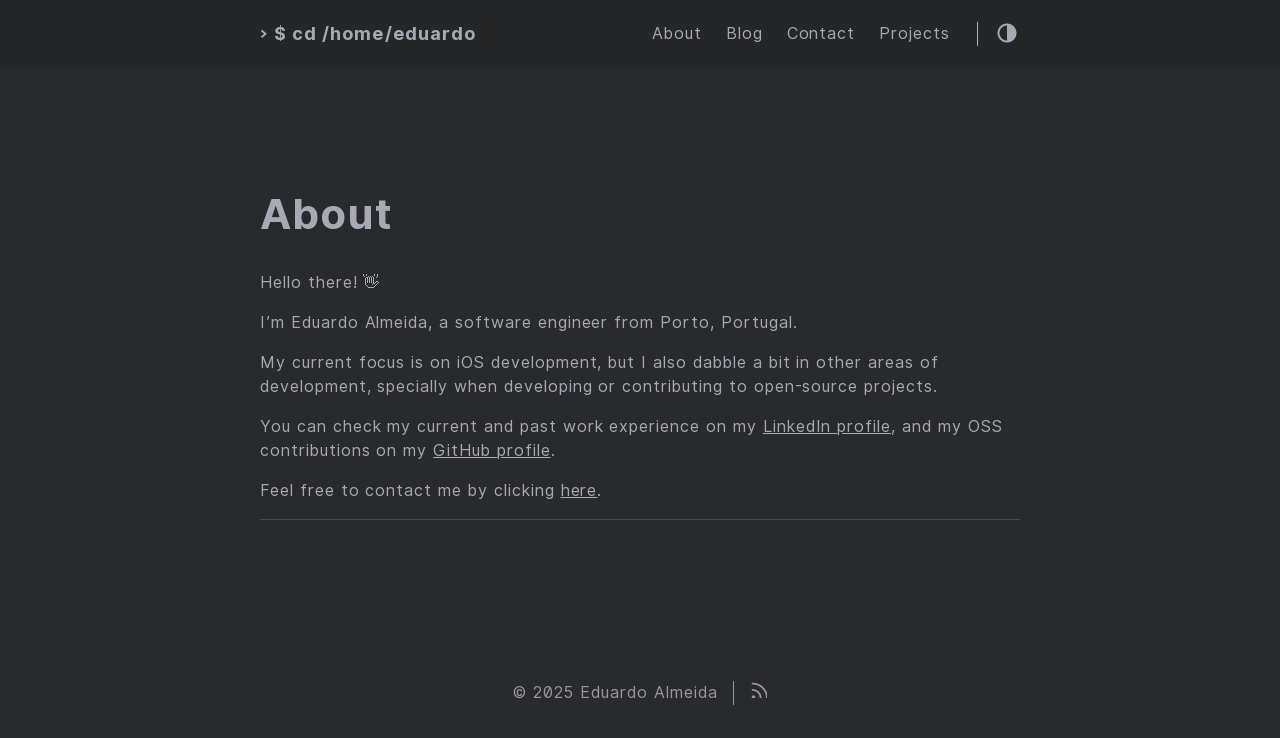

--- FILE ---
content_type: text/html; charset=utf-8
request_url: https://edr.io/about/
body_size: 2202
content:
<!DOCTYPE html>
<html lang="en">
    <head>
        <meta charset="UTF-8">
<meta http-equiv="X-UA-Compatible" content="ie=edge">
<meta name="viewport" content="width=device-width, initial-scale=1, shrink-to-fit=no">
<meta name="author"
    content="Eduardo Almeida ">
<meta name="description"
    content="Hello there! 👋
I&amp;rsquo;m Eduardo Almeida, a software engineer from Porto, Portugal.
My current focus is on iOS development, but I also dabble a bit in other areas of development, specially when developing or contributing to open-source projects.
You can check my current and past work experience on my&amp;nbsp;LinkedIn profile, and my OSS contributions on my&amp;nbsp;GitHub profile.
Feel free to contact me by clicking&amp;nbsp;here." />
<meta name="keywords" content="eduardo almeida software engineer mobile full-stack developer" />
<meta name="robots" content="noodp" />
<link rel="canonical" href="/about/" />


<title>
    
    About :: Eduardo Almeida 
    
</title>



<link href="https://cdnjs.cloudflare.com/ajax/libs/flag-icon-css/3.2.1/css/flag-icon.min.css" rel="stylesheet"
    type="text/css">



<link rel="stylesheet" href="/main.min.91687bbfc139d7ff1a244bb6d7324425f9c4f424eaaad242b478e3b3cf56396a.css">



<link rel="apple-touch-icon" sizes="180x180" href="/apple-touch-icon.png">
<link rel="icon" type="image/png" sizes="32x32" href="/favicon-32x32.png">
<link rel="icon" type="image/png" sizes="16x16" href="/favicon-16x16.png">
<link rel="manifest" href="/site.webmanifest">
<link rel="mask-icon" href="/safari-pinned-tab.svg" color="#252627">
<link rel="shortcut icon" href="/favicon.ico">
<meta name="theme-color" content="#252627">
<meta itemprop="name" content="About">
<meta itemprop="description" content="Hello there! 👋
I&rsquo;m Eduardo Almeida, a software engineer from Porto, Portugal.
My current focus is on iOS development, but I also dabble a bit in other areas of development, specially when developing or contributing to open-source projects.
You can check my current and past work experience on my&nbsp;LinkedIn profile, and my OSS contributions on my&nbsp;GitHub profile.
Feel free to contact me by clicking&nbsp;here.">


<meta itemprop="datePublished" content="2019-05-19T19:48:25&#43;01:00" />
<meta itemprop="dateModified" content="2019-05-19T19:48:25&#43;01:00" />
<meta itemprop="wordCount" content="64">



<meta itemprop="keywords" content="" />
<meta name="twitter:card" content="summary_large_image"/>
<meta name="twitter:image" content="/"/>

<meta name="twitter:title" content="About"/>
<meta name="twitter:description" content="Hello there! 👋
I&rsquo;m Eduardo Almeida, a software engineer from Porto, Portugal.
My current focus is on iOS development, but I also dabble a bit in other areas of development, specially when developing or contributing to open-source projects.
You can check my current and past work experience on my&nbsp;LinkedIn profile, and my OSS contributions on my&nbsp;GitHub profile.
Feel free to contact me by clicking&nbsp;here."/>




<meta property="article:published_time" content="2019-05-19 19:48:25 &#43;0100 &#43;0100" />







    </head>

    <body class="dark-theme">
        <div class="container">
            <header class="header">
    <span class="header__inner">
        <a href="/" style="text-decoration: none;">
    <div class="logo">
        
            <span class="logo__mark">></span>
            <span class="logo__text">$ cd /home/eduardo</span>
            <span class="logo__cursor"></span>
        
    </div>
</a>


        <span class="header__right">
            
                <nav class="menu">
    <ul class="menu__inner"><li><a href="/about">About</a></li><li><a href="/posts">Blog</a></li><li><a href="/contact">Contact</a></li><li><a href="/projects">Projects</a></li>
    </ul>
</nav>

                <span class="menu-trigger">
                    <svg xmlns="http://www.w3.org/2000/svg" viewBox="0 0 24 24">
                        <path d="M0 0h24v24H0z" fill="none"/>
                        <path d="M3 18h18v-2H3v2zm0-5h18v-2H3v2zm0-7v2h18V6H3z"/>
                    </svg>
                </span>
            

            <span class="theme-toggle"><svg class="theme-toggler" width="24" height="24" viewBox="0 0 48 48" fill="none" xmlns="http://www.w3.org/2000/svg">
  <path d="M22 41C32.4934 41 41 32.4934 41 22C41 11.5066 32.4934 3 22
  3C11.5066 3 3 11.5066 3 22C3 32.4934 11.5066 41 22 41ZM7 22C7
  13.7157 13.7157 7 22 7V37C13.7157 37 7 30.2843 7 22Z"/>
</svg>
</span>
        </span>
    </span>
</header>


            <div class="content">
                
    <main class="post">

        <div class="post-info">
            
            </p>
        </div>

        <article>
            <h2 class="post-title"><a href="/about/">About</a></h2>

            

            <div class="post-content">
                <p>Hello there! 👋</p>

<p>I&rsquo;m Eduardo Almeida, a software engineer from Porto, Portugal.</p>

<p>My current focus is on iOS development, but I also dabble a bit in other areas of development, specially when developing or contributing to open-source projects.</p>

<p>You can check my current and past work experience on my&nbsp;<a href="https://linkedin.com/in/edualm">LinkedIn profile</a>, and my OSS contributions on my&nbsp;<a href="https://github.com/edualm">GitHub profile</a>.</p>

<p>Feel free to contact me by clicking&nbsp;<a href="/contact">here</a>.</p>

            </div>
        </article>

        <hr />

        <div class="post-info">
  			</div>

        
    </main>

            </div>

            
                <footer class="footer">
    <div class="footer__inner">
        <div class="footer__content">
            <span>&copy; 2025 Eduardo Almeida</span>
            <span> <a href="/posts/index.xml" target="_blank" title="rss"><svg xmlns="http://www.w3.org/2000/svg" width="18" height="18" viewBox="0 0 20 20" fill="none" stroke="currentColor" stroke-width="2" stroke-linecap="round" stroke-linejoin="round" class="feather feather-rss"><path d="M4 11a9 9 0 0 1 9 9"></path><path d="M4 4a16 16 0 0 1 16 16"></path><circle cx="5" cy="19" r="1"></circle></svg></a></span>
        </div>
    </div>
    <div class="footer__inner">
        <div class="footer__content">

        </div>
    </div>
</footer>

            
        </div>

        




<script type="text/javascript" src="/bundle.min.cf7871ed49474a80ed457154d24e61f7881adbe0f9384951a74ac46b688a39a4dbfa68bc6d37baeb058186de354ead3487d4ee7f083ea4cba860c48600b694f3.js" integrity="sha512-z3hx7UlHSoDtRXFU0k5h94ga2&#43;D5OElRp0rEa2iKOaTb&#43;mi8bTe66wWBht41Tq00h9Tufwg&#43;pMuoYMSGALaU8w=="></script>



    <script defer src="https://static.cloudflareinsights.com/beacon.min.js/vcd15cbe7772f49c399c6a5babf22c1241717689176015" integrity="sha512-ZpsOmlRQV6y907TI0dKBHq9Md29nnaEIPlkf84rnaERnq6zvWvPUqr2ft8M1aS28oN72PdrCzSjY4U6VaAw1EQ==" data-cf-beacon='{"version":"2024.11.0","token":"499a7d5f6853498585357710e5cb8883","r":1,"server_timing":{"name":{"cfCacheStatus":true,"cfEdge":true,"cfExtPri":true,"cfL4":true,"cfOrigin":true,"cfSpeedBrain":true},"location_startswith":null}}' crossorigin="anonymous"></script>
</body>
</html>
